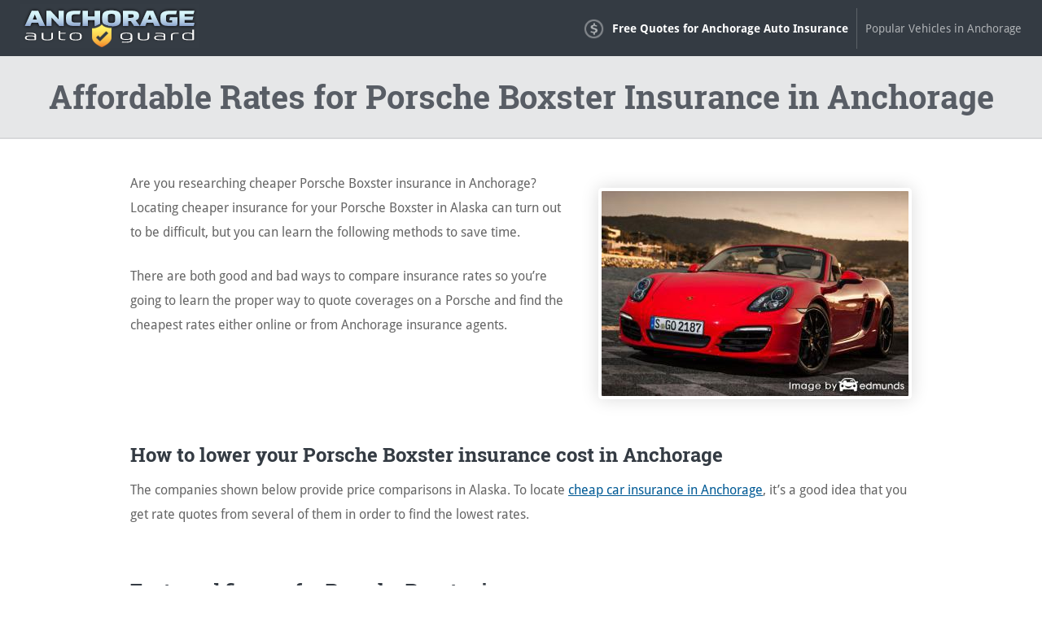

--- FILE ---
content_type: text/html; charset=UTF-8
request_url: https://www.anchorageautoguard.com/insurance-rates-porsche-boxster/
body_size: 11253
content:
<!DOCTYPE html>
<html lang="en" xmlns:fb="http://ogp.me/ns/fb#">
  <head>
      <!-- Global site tag (gtag.js) - Google Analytics -->
    <script async src="https://www.googletagmanager.com/gtag/js?id=UA-185183614-74"></script>
    <script>
      window.dataLayer = window.dataLayer || [];

      function gtag() {
        dataLayer.push(arguments);
      }
      gtag('js', new Date());

      gtag('config', 'UA-185183614-74');
    </script>
    <meta charset="utf-8">
  <meta http-equiv="X-UA-Compatible" content="IE=edge">
  <title>Affordable Rates for  Porsche Boxster Insurance in Anchorage, AK</title>
  <meta name="description" content="Compare the cheapest Porsche Boxster insurance quotes by comparing rates and discounts. Cheap Anchorage liability insurance.">
  <meta name="viewport" content="width=device-width, initial-scale=1.0, user-scalable=yes">
  <meta property="og:title" content="Affordable Rates for  Porsche Boxster Insurance in Anchorage, AK">
  <meta property="og:description" content="Compare the cheapest Porsche Boxster insurance quotes by comparing rates and discounts. Cheap Anchorage liability insurance.">
  <meta property="og:image" content="https://www.anchorageautoguard.com/images/fb/porsche-boxster-anchorage.jpg">
  <link rel="shortcut icon" href="/images/favicon.ico"  type="image/x-icon">
  <link rel="stylesheet" href="/css/style.css">
  <script src="//insurance.mediaalpha.com/js/serve.js"></script>
  <script type="text/javascript" src="https://www.gstatic.com/charts/loader.js"></script>

  <script type="text/javascript">google.charts.load('current', {packages: ['corechart', 'bar']});</script>
  <style>
#po_w { position: fixed; top: -200px; left: 0; padding: 10px 0; width: 100%; -webkit-transition: opacity .5s; transition: top .5s; background-color: rgba(69,80,101,0.92); color: #fff; font-size: 1.5em; z-index: 9999; box-shadow: 0 0 10px rgba(0,0,0,0.6); line-height: 1.2; }
#po_w.sticky { position: fixed; top: 0; }
#po { padding: 0 15px; }
#po > span { padding-bottom:15px; }
#po .yes, #cinsdncpo .no { display: inline-block; margin-left: 20px; border-radius: 4px; }
#po .yes { background: #A2C129; color: #fff !important; font-weight: 700; border: 2px solid rgba(0, 0, 0, 0.44); padding: 3px 20px; margin-right: 10px; text-shadow: 1px 1px 3px rgba(0,0,0,0.6); }
#po .yes:hover { background: #7F9820 !important } #cinsdncpo .no { margin-left: 10px; color: rgba(255, 255, 255, 0.34) !important; font-size: 80%; }
#po .no:hover { color: rgba(255, 255, 255, 0.6) !important; }
  </style>
</head>
<body>
<header class="anchowr clearfix">
<div id="akinsbr">
    <div id="logo"><a href="/"><img src="/css/images/logo.png" alt="AnchorageAutoGuard.Com"></a></div>
  </div>
  <nav id="anchotn" itemscope itemtype="https://schema.org/SiteNavigationElement">
  <div class="iltfspmt">Menu</div>
    <ul class="ancho-menu" id="akinsmmn">
    <li><a itemprop="url" class="akinsof" onclick="window.open('https://quotes.autoinsurance.org/?type=Auto&referrer=geo.irvineinsure.com&tag=geosite&requestId=6976b97e46235')"  href="/viewrates/" rel="nofollow"><span itemprop="name">Free Quotes for Anchorage Auto Insurance</span></a></li>		<li><a itemprop="url" class="anchohv" href="/popular-anchorage-vehicles/"><span itemprop="name">Popular Vehicles in Anchorage</span></a></li>
    </ul>
  </nav>
</header>

<section id="iltfspph" class="clearfix"> 
  <div class="anchowr">
    <h1>Affordable Rates for Porsche Boxster Insurance in Anchorage</h1>
  </div>
</section>
<div class="anchowr wide clearfix" id="main">
<section id="content" itemprop="articleBody">
<p><span class="imgwrap floatright" itemprop="image" itemscope itemtype="https://schema.org/ImageObject"><img decoding="async" itemprop="image" class="iltfspmi" src="/images/porsche-boxster-anchorage.jpg" alt="Insurance rates Porsche Boxster in Anchorage"><meta itemprop="url" content="https://www.anchorageautoguard.com/images/porsche-boxster-anchorage.jpg"><meta itemprop="width" content="377"><meta itemprop="height" content="252"></span>Are you researching cheaper Porsche Boxster insurance in Anchorage? Locating cheaper insurance for your Porsche Boxster in Alaska can turn out to be difficult, but you can learn the following methods to save time. </p>
<p>There are both good and bad ways to compare insurance rates so you&#8217;re going to learn the proper way to quote coverages on a Porsche and find the cheapest rates either online or from Anchorage insurance agents.</p>
<h2>How to lower your Porsche Boxster insurance cost in Anchorage</h2>
<p>The companies shown below provide price comparisons in Alaska. To locate <a href="/save-money-anchorage-ak-auto-insurance/">cheap car insurance in Anchorage</a>, it&#8217;s a good idea that you get rate quotes from several of them in order to find the lowest rates.</p>
<div id="anchoma_placeholder"></div>
<h2>Facts and figures for Porsche Boxster insurance</h2>
<p>The information displayed next outlines detailed analysis of insurance premium costs for Porsche Boxster models. Learning a little about how rates are figured helps drivers make decisions on which insurance to purchase.</p>
<div itemscope itemtype="https://schema.org/Table">
	<meta itemprop="keywords" content="Porsche Boxster insurance rates in Anchorage, AK"><br />
	<meta itemprop="description" content="Insurance rates for Porsche Boxster models in Anchorage, AK. Rates based on no at-fault accidents, $250 deductibles, single female driver age 40, full coverage, policy discounts applied, Alaska minimum liability limits, and no violations. Estimated average annual auto insurance rate for Porsche Boxster models is $1,254. Estimated monthly auto insurance rate is $105."></p>
<table class="anchortbl tblwide">
<caption itemprop="about">Porsche Boxster Insurance Rates in Anchorage, AK</caption>
<tr>
<th scope="col">Model</th>
<th scope="col">Comp</th>
<th scope="col">Collision</th>
<th scope="col">Liability</th>
<th scope="col">Medical</th>
<th scope="col">UM/UIM</th>
<th scope="col">Annual Premium</th>
<th scope="col">Monthly Premium</th>
</tr>
<tr class="altrow">
<td class="vmod">Boxster 2-Dr Convertible</td>
<td class="n">$254</td>
<td class="n">$544</td>
<td class="n">$300</td>
<td class="n">$18</td>
<td class="n">$90</td>
<td class="n ann">$1,206</td>
<td class="n mon">$101</td>
</tr>
<tr>
<td class="vmod">Boxster S 2-Dr Convertible</td>
<td class="n">$280</td>
<td class="n">$614</td>
<td class="n">$300</td>
<td class="n">$18</td>
<td class="n">$90</td>
<td class="n ann">$1,302</td>
<td class="n mon">$109</td>
</tr>
<tr>
<td colspan="8" class="bq">Get Your Own Custom Quote <a class="buttonlink" href="ak-rates/" rel="nofollow">Go</a></td>
</tr>
</table>
</div>
<p class="source">Prices above based on single female driver age 40, no speeding tickets, no at-fault accidents, $250 deductibles, and Alaska minimum liability limits. Discounts applied include safe-driver, claim-free, multi-vehicle, multi-policy, and homeowner. Rate quotes do not factor in vehicle garaging location which can revise rates noticeably.</p>
<h2>Deductible analysis</h2>
<p>A question often asked by Anchorage drivers is where to set your physical damage deductibles. The premium rates below outline the differences in premium rates between high and low deductibles. The first rate quote example uses a $100 deductible for comp and collision and the second price chart uses a $1,000 deductible.</p>
<div itemscope itemtype="https://schema.org/Table">
	<meta itemprop="keywords" content="Porsche Boxster insurance rates in Anchorage"><br />
	<meta itemprop="description" content="Insurance rates for Porsche Boxster models in Anchorage, AK. Rates based on no at-fault accidents, policy discounts applied, no violations, married male driver age 30, $100 deductible, Alaska minimum liability limits, and full coverage. Estimated annual rate is $1,209. Estimated monthly rate is $101."></p>
<table class="anchortbl tblwide">
<caption itemprop="about">Porsche Boxster insurance rates with $100 deductibles</caption>
<tr>
<th scope="col">Model</th>
<th scope="col">Comp</th>
<th scope="col">Collision</th>
<th scope="col">Liability</th>
<th scope="col">Medical</th>
<th scope="col">UM/UIM</th>
<th scope="col">Annual Premium</th>
<th scope="col">Monthly Premium</th>
</tr>
<tr class="altrow">
<td class="vmod">Boxster 2-Dr Convertible</td>
<td class="n">$294</td>
<td class="n">$574</td>
<td class="n">$232</td>
<td class="n">$14</td>
<td class="n">$70</td>
<td class="n ann">$1,209</td>
<td class="n mon">$101</td>
</tr>
<tr>
<td class="vmod">Boxster S 2-Dr Convertible</td>
<td class="n">$324</td>
<td class="n">$648</td>
<td class="n">$232</td>
<td class="n">$14</td>
<td class="n">$70</td>
<td class="n ann">$1,313</td>
<td class="n mon">$109</td>
</tr>
<tr>
<td colspan="8" class="bq">Get Your Own Custom Quote <a class="buttonlink" href="ak-rates/" rel="nofollow">Go</a></td>
</tr>
</table>
</div>
<div itemscope itemtype="https://schema.org/Table" style="margin-top:50px;">
	<meta itemprop="keywords" content="Porsche Boxster insurance rates in Anchorage"><br />
	<meta itemprop="description" content="Insurance rates for Porsche Boxster models in Anchorage, AK. Rates based on married male driver age 30, no violations, policy discounts applied, no at-fault accidents, full coverage, $100 deductible, and Alaska minimum liability limits. Estimated annual rate is $782. Estimated monthly rate is $65."></p>
<table class="anchortbl tblwide">
<caption itemprop="about">Porsche Boxster insurance rates with $1,000 deductibles</caption>
<tr>
<th scope="col">Model</th>
<th scope="col">Comp</th>
<th scope="col">Collision</th>
<th scope="col">Liability</th>
<th scope="col">Medical</th>
<th scope="col">UM/UIM</th>
<th scope="col">Annual Premium</th>
<th scope="col">Monthly Premium</th>
</tr>
<tr class="altrow">
<td class="vmod">Boxster 2-Dr Convertible</td>
<td class="n">$164</td>
<td class="n">$302</td>
<td class="n">$232</td>
<td class="n">$14</td>
<td class="n">$70</td>
<td class="n ann">$782</td>
<td class="n mon">$65</td>
</tr>
<tr>
<td class="vmod">Boxster S 2-Dr Convertible</td>
<td class="n">$180</td>
<td class="n">$342</td>
<td class="n">$232</td>
<td class="n">$14</td>
<td class="n">$70</td>
<td class="n ann">$838</td>
<td class="n mon">$70</td>
</tr>
<tr>
<td colspan="8" class="bq">Get Your Own Custom Quote <a class="buttonlink" href="ak-rates/" rel="nofollow">Go</a></td>
</tr>
</table>
</div>
<p class="source">Price data assumes married male driver age 30, no speeding tickets, no at-fault accidents, and Alaska minimum liability limits. Discounts applied include homeowner, claim-free, multi-policy, safe-driver, and multi-vehicle. Price estimates do not factor in garaging location in Anchorage which can lower or raise insurance rates substantially.</p>
<p>Using the data above, we can ascertain that using a $100 deductible will cost in the ballpark of $37 more each month or $444 a year  than choosing the higher $1,000 deductible. Since you would have to pay $900 more if you turn in a claim with a $1,000 deductible as compared to a $100 deductible, if you go more than 24 months between claim filings, you would more than likely save some money if you opt for a higher deductible.</p>
<div itemscope itemtype="https://schema.org/Table">
<p itemprop="about"><strong>How to determine when to raise deductibles</strong></p>
<p>	<meta itemprop="keywords" content="Porsche Boxster deductibles"></p>
<table class="anchoscalc">
<tr>
<td>Average monthly premium for $100 deductibles:</td>
<td>$105</td>
</tr>
<tr>
<td>Average monthly premium for $1,000 deductibles (subtract):</td>
<td style="border-bottom:1px solid #ddd;">&#8211; $68</td>
</tr>
<tr>
<td>Monthly savings from raising deductible:</td>
<td class="ms">$37</td>
</tr>
<tr>
<td>Difference between deductibles ($1,000 &#8211; $100):</td>
<td class="dif">$900</td>
</tr>
<tr>
<td>Divide difference by monthly savings:</td>
<td><span class="dif">$900</span> / <span class="ms">$37</span></td>
</tr>
<tr class="sum">
<td class="txt">Number of months required between physical damage coverage claims in order to save money by choosing the higher deductible</td>
<td class="cfm">24 months</td>
</tr>
</table>
</div>
<p>The diagram below demonstrates how choosing different deductibles and can impact Porsche Boxster annual premium costs for different categories of driver ages. The prices are based on a married male driver, full coverage, and no discounts are applied.</p>
<div id="anchodfd" class="iltfsp_cd"></div>
<p><script type="text/javascript">
google.charts.setOnLoadCallback(drawDfdanchoChart);
function drawDfdanchoChart() {
      var data = google.visualization.arrayToDataTable([
        ['Age of Insured', '$100 Deductible','$250 Deductible','$500 Deductible','$1,000 Deductible'],
        ['Age 20', 3121,2801,2445,2111],
        ['Age 30', 1653,1485,1291,1105],
        ['Age 40', 1567,1413,1235,1065],
        ['Age 50', 1433,1291,1131,977],
        ['Age 60', 1407,1267,1109,959],
		['Age 70', 1591,1439,1269,1109]
      ]);
      var options = {
        title: 'Deductibles and Porsche Boxster Insurance Premiums',
        titleTextStyle: {
        	color: '#333', 
        	fontSize: 17, 
        	bold: true
    	},
        width: '100%',
		height: 700,
		'chartArea': {
			left:100,
			top:50,
			'width': '100%',
			'height': '80%'
		},
		legend: {
        	position: 'bottom',
			textStyle: {
        		fontSize: 12
      		}
        },
		bar: {
			groupWidth: '80%'
		},
        colors: ['#6791b9','#75a8d8','#98bee2','#bad4ec'],
        hAxis: {
        	title: 'Annual Auto Insurance Premium for Boxster  Model',
			minValue: 0,
			format: '$###,###'
        },
        vAxis: {
        	title: 'Age of Insured'
        }
      };
	var formatter = new google.visualization.NumberFormat({
    	fractionDigits: 0,
    	prefix: '$'
    });
	formatter.format(data,1);
	formatter.format(data,2);
	formatter.format(data,3);
	formatter.format(data,4);
    	var chart = new google.visualization.BarChart(document.getElementById('anchodfd'));
    	chart.draw(data, options);
}
</script></p>
<h2>Careless drivers pay higher rates</h2>
<p>The chart below shows how speeding tickets and at-fault collisions can drive up Porsche Boxster yearly insurance costs for different age categories. The data assumes a married male driver, comp and collision included, $250 deductibles, and no discounts are factored in.</p>
<div id="anchovio" class="iltfsp_cd"></div>
<p><script type="text/javascript">
google.charts.setOnLoadCallback(drawVioanchoChart);
function drawVioanchoChart() {
      var data = google.visualization.arrayToDataTable([
        ['Age of Insured', 'No Violations or Accidents', 'Two Speeding Tickets and No Accidents', 'Two Speeding Tickets and Two Accidents'],
        ['Age 20', 2801,3427,5475],
        ['Age 30', 1485,2109,4159],
        ['Age 40', 1413,2037,4087],
        ['Age 50', 1291,1915,3963],
        ['Age 60', 1267,1891,3941],
		['Age 70', 1439,2065,4111]
      ]);
      var options = {
        title: 'Accidents, Violations, and Porsche Boxster Insurance Rates',
        titleTextStyle: {
        	color: '#333', 
        	fontSize: 17, 
        	bold: true
    	},
        width: '100%',
		height: 600,
		'chartArea': {left:100,top:50,'width': '100%', 'height': '70%'},
		legend: {
        	position: 'bottom',
			textStyle: {
        		fontSize: 12
      		}
        },
        colors: ['#b2da64','#eed355','#e39e71'],
        hAxis: {
        	title: 'Annual Auto Insurance Premium for Boxster  Model',
			minValue: 0,
			format: '$###,###'
        },
        vAxis: {
        	title: 'Age of Insured'
        }
      };
	var formatter = new google.visualization.NumberFormat({
    	fractionDigits: 0,
    	prefix: '$'
    });
	formatter.format(data,1);
	formatter.format(data,2);
	formatter.format(data,3);
    	var chart = new google.visualization.BarChart(document.getElementById('anchovio'));
    	chart.draw(data, options);
}
</script></p>
<h2>Determine discounts on Anchorage auto insurance</h2>
<p>Some providers don&#8217;t necessarily list all possible discounts very clearly, so we break down a few of the more common in addition to some of the lesser obvious ways to save on auto insurance.<img decoding="async" class="shadow floatright" src="/images/porsche-boxster-insurance-discounts-anchorage.jpg" alt="Save money with discounts"></p>
<ul>
<li><strong>Accident Free</strong> &#8211; Anchorage drivers who stay claim-free pay less when compared with drivers who are more careless.</li>
<li><strong>Home Ownership Discount</strong> &#8211; Just owning your own home can save a few bucks because maintaining a house shows financial diligence.</li>
<li><strong>ABS Braking Discount</strong> &#8211; Cars and trucks with ABS and/or traction control are much safer to drive and will save you 10% or more on Boxster insurance in Anchorage.</li>
<li><strong>Discount for Low Mileage</strong> &#8211; Driving less could earn lower premium rates on the low mileage vehicles.</li>
<li><strong>Organization Discounts</strong> &#8211; Having an affiliation with a civic or occupational organization in Anchorage may earn a discount on your policy.</li>
<li><strong>Good Driver Discount</strong> &#8211; Accident-free drivers can save as much as half off their rates as compared to drivers with claims.</li>
<li><strong>Accident Forgiveness</strong> &#8211; This isn&#8217;t a discount exactly, but a few companies such as Liberty Mutual, Allstate and State Farm allow you one accident before hitting you with a surcharge with the catch being you have to be claim-free for a certain period of time.</li>
</ul>
<p>It&#8217;s important to understand that many deductions do not apply to the entire cost. Some only apply to the price of certain insurance coverages like collision or personal injury protection. Even though the math looks like it&#8217;s possible to get free car insurance, that&#8217;s just not realistic.</p>
<p>The chart below visualizes the comparison of Porsche Boxster premium costs with and without some available policy discounts. The costs are based on a female driver, a clean driving record, no at-fault accidents, Alaska state minimum liability limits, comp and collision included, and $100 deductibles. The first bar for each age group shows premium with no discounts. The second shows the rates with multi-car, marriage, homeowner, claim-free, safe-driver, and multi-policy discounts applied.</p>
<div id="anchodisc" class="iltfsp_cd"></div>
<p><script type="text/javascript">
google.charts.setOnLoadCallback(drawDiscanchoChart);
function drawDiscanchoChart() {
      var data = google.visualization.arrayToDataTable([
        ['Age of Insured', 'Female Driver No Discounts', 'Female Driver with Discounts'],
        ['Age 20', 2887,1677],
        ['Age 30', 2035,1193],
        ['Age 40', 1875,1169],
        ['Age 50', 1641,1023],
        ['Age 60', 1587,979],
		['Age 70', 1827,1043]
      ]);
      var options = {
        title: 'Impact of Discounts on Porsche Boxster Insurance Rates',
        titleTextStyle: {
        	color: '#333', 
        	fontSize: 17, 
        	bold: true
    	},
        width: '100%',
		height: 500,
		'chartArea': {left:100,top:50,'width': '100%', 'height': '70%'},
		legend: {
        	position: 'bottom'
        },
        colors: ['#c096ca', '#e1b7ec'],
        hAxis: {
        	title: 'Annual Auto Insurance Premium for Boxster  Model',
			minValue: 0,
			format: '$###,###'
        },
        vAxis: {
        	title: 'Age of Insured'
        }
      };
	var formatter = new google.visualization.NumberFormat({
    	fractionDigits: 0,
    	prefix: '$'
    });
	formatter.format(data,1);
	formatter.format(data,2);
    	var chart = new google.visualization.BarChart(document.getElementById('anchodisc'));
    	chart.draw(data, options);
}
</script></p>
<p>Companies and some of their more popular discounts are shown below.</p>
<ul>
<li><strong>GEICO</strong> may include discounts for membership and employees, five-year accident-free, multi-vehicle, anti-theft, emergency military deployment, and anti-lock brakes.</li>
<li><strong>USAA</strong> has discounts for vehicle storage, multi-policy, defensive driver, family discount, annual mileage, and military installation.</li>
<li><strong>Progressive</strong> includes discounts for online quote discount, multi-policy, good student, continuous coverage, homeowner, and online signing.</li>
<li><strong>American Family</strong> offers discounts for multi-vehicle, accident-free, bundled insurance, mySafetyValet, and defensive driver.</li>
<li><strong>Esurance</strong> may offer discounts for multi-car, paid-in-full, anti-theft, multi-policy, and good student.</li>
<li><strong>Farmers Insurance</strong> may have discounts that include homeowner, distant student, pay in full, teen driver, and business and professional.</li>
<li><strong>State Farm</strong> policyholders can earn discounts including defensive driving training, multiple autos, multiple policy, student away at school, passive restraint, and Steer Clear safe driver discount.</li>
</ul>
<p>Before purchasing a policy, check with each insurance company how many discounts you can get. A few discounts may not apply to policyholders in Anchorage. To see a list of insurance companies that have a full spectrum of discounts in Anchorage, <a href="/ak-rates/" target="_blank" rel="nofollow noopener noreferrer">click here to view</a>.</p>
<h2>Insurance does more than just repair your car</h2>
<p>Despite the high insurance cost for a Porsche Boxster in Anchorage, maintaining insurance may not be optional for several reasons.</p>
<ul>
<li>Most states have minimum mandated liability insurance limits which means the state requires a specific level of liability protection in order to get the vehicle licensed. In Alaska these limits are 50/100/25 which means you must have $50,000 of bodily injury coverage per person, $100,000 of bodily injury coverage per accident, and $25,000 of property damage coverage.</li>
<li>If you have a loan on your Boxster, most banks will force you to have full coverage to guarantee payment of the loan. If you do not keep the policy in force, the bank may buy a policy for your Porsche for a lot more money and require you to pay much more than you were paying before.</li>
<li>Insurance protects not only your car but also your assets. It will also provide coverage for many types of medical costs that are the result of an accident. As part of your policy, liability insurance also covers legal expenses if someone files suit against you as the result of an accident. If damage is caused by hail or an accident, your policy will pay to have it repaired.</li>
</ul>
<p>The benefits of buying insurance definitely exceed the cost, specifically if you ever have a liability claim. But the average driver in Alaska overpays as much as $850 per year so we recommend shopping around at every renewal to ensure rates are inline.</p>
<h2>When in doubt talk to an agent</h2>
<p>When it comes to buying adequate coverage, there isn&#8217;t really a one-size-fits-all type of policy. Every situation is different.<img decoding="async" class="floatright" src="/images/insurance-porsche-boxster-anchorage.jpg" alt="Higher deductibles save money">
</p>
<p>These are some specific questions may help you determine whether your personal situation will benefit from professional help.</p>
<ul>
<li>Is pleasure use cheaper than using my Porsche Boxster to commute?</li>
<li>Why is insurance for a teen driver so high in Anchorage?</li>
<li>When should I have rental car coverage?</li>
<li>Will I lose any money if I cancel my policy before it expires?</li>
<li>Do I have coverage if I rent a car in Mexico?</li>
<li>Does coverage extend to a rental car in a foreign country?</li>
<li>If my Porsche Boxster is totaled, can I afford another vehicle?</li>
<li>What is the difference between personal and commercial auto insurance policies?</li>
</ul>
<p>If you&#8217;re not sure about those questions but a few of them apply, then you may want to think about talking to a licensed agent. To find an agent in your area, simply complete <strong><a href="/anchorage-quote/" target="_blank" rel="nofollow noopener noreferrer">this short form</a></strong>. It&#8217;s fast, doesn&#8217;t cost anything and can provide invaluable advice.</p>
<h2>Local Anchorage insurance agencies</h2>
<p>Many people would rather buy from a licensed agent and that is just fine! Experienced insurance agents are trained risk managers and will help you if you have claims. One of the great benefits of comparing rate quotes online is you can get cheap rate quotes but still work with a licensed agent. And buying from local insurance agents is important particularly in Anchorage.</p>
<p><img decoding="async" class="floatright" src="/images/anchorage-porsche-boxster-insurance-agent.jpg" alt="Find insurance agent in Anchorage">To make it easy to find an agent, after completing <strong><a href="/anchorage-quote/" target="_blank" rel="nofollow noopener noreferrer">this simple form</a></strong>, your information is emailed to companies in Anchorage who can give free rate quotes and help you find cheaper coverage. You won&#8217;t even need to visit any agencies because prices are sent to you instantly. If you have a need to quote rates from a specific company, feel free to navigate to their website and submit a quote form there.</p>
<h3>Two types of Anchorage auto insurance agents</h3>
<p>If you are wanting to purchase insurance from a good insurance agency, it&#8217;s helpful to know the different types of agents and how they are slightly different. Insurance agents in Anchorage are classified as either exclusive or independent agents depending on their company appointments. Either type can insure your vehicles properly, but it is a good idea to know why they differ since it can impact your agent selection.</p>
<h4>Independent Insurance Agents</h4>
<p>Agents of this type can quote rates with many companies so they can write business with a variety of different insurance companies and help determine which has the cheapest rates. If they find a lower price, they can switch companies in-house and the insured can keep the same agent. If you are comparing rate quotes, you definitely need to get quotes from several independent agencies to have the best price comparison. Many independent agencies also insure through different regional companies which can be an advantage.</p>
<p>Listed below is a list of independent agencies in Anchorage who can help you get comparison quotes.</p>
<ul>
<li><span itemscope itemtype="https://schema.org/InsuranceAgency"><meta itemprop="image" content="https://www.anchorageautoguard.com/images/agencyimg.png"><strong><a itemprop="url" href="http://www.dewarinsuranceagency.com/" target="_blank" rel="noopener noreferrer"><span itemprop="name">Dewar Insurance Agency</span></a></strong><br /><span itemprop="address" itemscope itemtype="https://schema.org/PostalAddress"><span itemprop="streetAddress">205 E Benson Blvd</span> &#8211; <span itemprop="addressLocality">Anchorage</span>, <span itemprop="addressRegion">AK</span> <span itemprop="postalCode">99503</span> &#8211; <span itemprop="telephone">(907) 258-8888</span></span> &#8211; <span itemprop="geo" itemscope itemtype="https://schema.org/GeoCoordinates"><meta itemprop="latitude" content="61.1946452"><meta itemprop="longitude" content="-149.8802336"></span><a class="popup-gmaps" itemprop="hasMap" href="https://maps.google.com/?q=61.1946452,-149.8802336" target="_blank" rel="noopener noreferrer">View Map</a></span></li>
<li><span itemscope itemtype="https://schema.org/InsuranceAgency"><meta itemprop="image" content="https://www.anchorageautoguard.com/images/agencyimg.png"><strong><a itemprop="url" href="http://www.alaskanational.com/" target="_blank" rel="noopener noreferrer"><span itemprop="name">Alaska National Insurance Co</span></a></strong><br /><span itemprop="address" itemscope itemtype="https://schema.org/PostalAddress"><span itemprop="streetAddress">7001 Jewel Lake Rd</span> &#8211; <span itemprop="addressLocality">Anchorage</span>, <span itemprop="addressRegion">AK</span> <span itemprop="postalCode">99502</span> &#8211; <span itemprop="telephone">(907) 248-2642</span></span> &#8211; <span itemprop="geo" itemscope itemtype="https://schema.org/GeoCoordinates"><meta itemprop="latitude" content="61.1568784"><meta itemprop="longitude" content="-149.9507720"></span><a class="popup-gmaps" itemprop="hasMap" href="https://maps.google.com/?q=61.1568784,-149.9507720" target="_blank" rel="noopener noreferrer">View Map</a></span></li>
<li><span itemscope itemtype="https://schema.org/InsuranceAgency"><meta itemprop="image" content="https://www.anchorageautoguard.com/images/agencyimg.png"><strong><a itemprop="url" href="http://www.marshmclennanagency.com/" target="_blank" rel="noopener noreferrer"><span itemprop="name">Marsh Mc Lennan Agency</span></a></strong><br /><span itemprop="address" itemscope itemtype="https://schema.org/PostalAddress"><span itemprop="streetAddress">1031 W 4th Ave #400</span> &#8211; <span itemprop="addressLocality">Anchorage</span>, <span itemprop="addressRegion">AK</span> <span itemprop="postalCode">99501</span> &#8211; <span itemprop="telephone">(907) 276-5617</span></span> &#8211; <span itemprop="geo" itemscope itemtype="https://schema.org/GeoCoordinates"><meta itemprop="latitude" content="61.2188225"><meta itemprop="longitude" content="-149.9032032"></span><a class="popup-gmaps" itemprop="hasMap" href="https://maps.google.com/?q=61.2188225,-149.9032032" target="_blank" rel="noopener noreferrer">View Map</a></span></li>
</ul>
<p class="iltfspam"><a href="/anchorage-insurance-agents/">View more Anchorage agents</a></p>
<h4>Exclusive Agents</h4>
<p>These type of agents have only one company to place business with and some examples include State Farm, AAA, and Liberty Mutual. Exclusive agents cannot shop your coverage around so always compare other rates. Exclusive agents are usually well trained on their products and sales techniques which helps them sell insurance even at higher premiums. Many people buy from exclusive agents primarily because of the brand and the convenience of having all coverages with one company.</p>
<p>Listed below are exclusive insurance agents in Anchorage that are able to give rate quotes.</p>
<ul>
<li><span itemscope itemtype="https://schema.org/InsuranceAgency"><meta itemprop="image" content="https://www.anchorageautoguard.com/images/agencyimg.png"><strong><span itemprop="name">Curt Green, Jr. &#8211; State Farm Insurance Agent</span></strong><br /><span itemprop="address" itemscope itemtype="https://schema.org/PostalAddress"><span itemprop="streetAddress">836 E 15th Ave #1</span> &#8211; <span itemprop="addressLocality">Anchorage</span>, <span itemprop="addressRegion">AK</span> <span itemprop="postalCode">99501</span> &#8211; <span itemprop="telephone">(907) 272-2812</span></span> &#8211; <span itemprop="geo" itemscope itemtype="https://schema.org/GeoCoordinates"><meta itemprop="latitude" content="61.2074920"><meta itemprop="longitude" content="-149.8675500"></span><a class="popup-gmaps" itemprop="hasMap" href="https://maps.google.com/?q=61.2074920,-149.8675500" target="_blank" rel="noopener noreferrer">View Map</a></span></li>
<li><span itemscope itemtype="https://schema.org/InsuranceAgency"><meta itemprop="image" content="https://www.anchorageautoguard.com/images/agencyimg.png"><strong><a itemprop="url" href="http://www.herbschlereth.com/" target="_blank" rel="noopener noreferrer"><span itemprop="name">Herb Schlereth &#8211; State Farm Insurance Agent</span></a></strong><br /><span itemprop="address" itemscope itemtype="https://schema.org/PostalAddress"><span itemprop="streetAddress">225 E Fireweed Ln #101</span> &#8211; <span itemprop="addressLocality">Anchorage</span>, <span itemprop="addressRegion">AK</span> <span itemprop="postalCode">99503</span> &#8211; <span itemprop="telephone">(907) 277-5548</span></span> &#8211; <span itemprop="geo" itemscope itemtype="https://schema.org/GeoCoordinates"><meta itemprop="latitude" content="61.1983287"><meta itemprop="longitude" content="-149.8801415"></span><a class="popup-gmaps" itemprop="hasMap" href="https://maps.google.com/?q=61.1983287,-149.8801415" target="_blank" rel="noopener noreferrer">View Map</a></span></li>
<li><span itemscope itemtype="https://schema.org/InsuranceAgency"><meta itemprop="image" content="https://www.anchorageautoguard.com/images/agencyimg.png"><strong><a itemprop="url" href="https://agents.allstate.com/william-r-mcvitty-anchorage-ak/" target="_blank" rel="noopener noreferrer"><span itemprop="name">Allstate Insurance: William R. McVitty</span></a></strong><br /><span itemprop="address" itemscope itemtype="https://schema.org/PostalAddress"><span itemprop="streetAddress">550 E Tudor Rd Ste 201</span> &#8211; <span itemprop="addressLocality">Anchorage</span>, <span itemprop="addressRegion">AK</span> <span itemprop="postalCode">99503</span> &#8211; <span itemprop="telephone">(907) 563-9690</span></span> &#8211; <span itemprop="geo" itemscope itemtype="https://schema.org/GeoCoordinates"><meta itemprop="latitude" content="61.1804377"><meta itemprop="longitude" content="-149.8737065"></span><a class="popup-gmaps" itemprop="hasMap" href="https://maps.google.com/?q=61.1804377,-149.8737065" target="_blank" rel="noopener noreferrer">View Map</a></span></li>
</ul>
<p class="iltfspam"><a href="/anchorage-insurance-agents/">View more Anchorage agents</a></p>
<p>Selecting an insurance agent should depend on more than just a cheap quote. These are valid questions to ask:</p>
<ul>
<li>Does the agency have a positive business rating?</li>
<li>Do they have adequate Errors and Omissions coverage? This protects you if they make a mistake.</li>
<li>Will they take your side in the event of a claim?</li>
<li>What companies can they write with?</li>
<li>Will the quote change when the policy is issued?</li>
<li>Is the agency involved in supporting local community causes?</li>
</ul>
<p>Once you have received acceptable answers to all your questions and an acceptable price quote, most likely you have located an insurance agent that meets the requirements to properly service your insurance policy. It&#8217;s important to know that it&#8217;s your coverage and you can terminate coverage any time you want so never assume that you&#8217;re stuck with the insurance policy for the full policy term.</p>
<h2>Auto insurance coverages and their meanings</h2>
<p>Having a good grasp of your policy helps when choosing the right coverages and proper limits and deductibles. Policy terminology can be difficult to understand and nobody wants to actually read their policy.</p>
<h5>Auto liability</h5>
<p>Liability coverage protects you from injuries or damage you cause to people or other property by causing an accident. Coverage consists of three different limits, per person bodily injury, per accident bodily injury, and a property damage limit. You might see policy limits of 50/100/25 which means $50,000 in coverage for each person&#8217;s injuries, a limit of $100,000 in injury protection per accident, and a total limit of $25,000 for damage to vehicles and property. Occasionally you may see a combined single limit or CSL which limits claims to one amount without having the split limit caps.</p>
<p>Liability coverage protects against claims like emergency aid, court costs, legal defense fees, bail bonds and medical services. How much liability coverage do you need? That is your choice, but you should buy as large an amount as possible. Alaska  state law requires minimum liability limits of 50/100/25 but you should think about purchasing more coverage.</p>
<p>The illustration below demonstrates why the minimum limit may not be adequate.</p>
<div id="ancholbc" class="iltfsp_cd"></div>
<p><script type="text/javascript">
google.charts.setOnLoadCallback(drawLbcanchoChart);
function drawLbcanchoChart() {
	var data = google.visualization.arrayToDataTable([
		['Year', 'Average Claim Amount'],
		['2006', 12907],
		['2007', 13361],
		['2008', 14067],
		['2009', 13891],
		['2010', 14406],
		['2011', 14848],
		['2012', 14690],
		['2013', 15441],
		['2014', 16640],
		['2015', 17024]
	]);
	var options = {
        title: 'Average Bodily Injury Liability Claim Amount by Year',
        titleTextStyle: {
        color: '#333', 
        fontSize: 17, 
        bold: true
    	},
        width: '100%',
		height: 400,
		'chartArea': {left:100,top:50,'width': '80%', 'height': '70%'},
		legend: {
        position: 'none'
        },
        colors: ['#75a8d8']
	};
	var formatter = new google.visualization.NumberFormat({
    	fractionDigits: 0,
    	prefix: '$'
    });
	formatter.format(data,1);
   	var chart = new google.visualization.ColumnChart(document.getElementById('ancholbc'));
   	chart.draw(data, options);
}
</script></p>
<h5>Collision coverage</h5>
<p>This coverage covers damage to your Boxster from colliding with a stationary object or other vehicle. A deductible applies then your collision coverage will kick in.</p>
<p>Collision coverage protects against claims such as hitting a mailbox, crashing into a building, sustaining damage from a pot hole and driving through your garage door. Collision coverage makes up a good portion of your premium, so analyze the benefit of dropping coverage from vehicles that are 8 years or older. Another option is to raise the deductible on your Boxster in order to get cheaper collision rates.</p>
<h5>Uninsured Motorist or Underinsured Motorist insurance</h5>
<p>This provides protection when other motorists either have no liability insurance or not enough. Covered claims include injuries to you and your family and damage to your Porsche Boxster.</p>
<p>Since a lot of drivers have only the minimum liability required by law (which is 50/100/25), their liability coverage can quickly be exhausted. For this reason, having high UM/UIM coverages is very important. Frequently your uninsured/underinsured motorist coverages are identical to your policy&#8217;s liability coverage.</p>
<h5>Insurance for medical payments</h5>
<p>Medical payments and Personal Injury Protection insurance provide coverage for expenses for X-ray expenses, rehabilitation expenses and prosthetic devices. They can be used in conjunction with a health insurance policy or if you do not have health coverage. Coverage applies to not only the driver but also the vehicle occupants and also covers being hit by a car walking across the street. PIP coverage is only offered in select states and gives slightly broader coverage than med pay</p>
<h5>Comprehensive coverage (or Other than Collision)</h5>
<p>Comprehensive insurance will pay to fix damage that is not covered by collision coverage. You first have to pay a deductible and the remainder of the damage will be paid by comprehensive coverage.</p>
<p>Comprehensive insurance covers things like vandalism, damage from a tornado or hurricane, hitting a bird and a tree branch falling on your vehicle. The maximum payout you&#8217;ll receive from a claim is the ACV or actual cash value, so if your deductible is as high as the vehicle&#8217;s value consider removing comprehensive coverage.</p>
</section>
<div class='pki-cat-pagination '><div class='prev'><a href="/https://www.anchorageautoguard.com/porsche-carrera-gt-insurance-rates/" rel="prev">Cheap Insurance for a Porsche Carrera GT in Anchorage</a></div><div class='next'><a href="/https://www.anchorageautoguard.com/affordable-porsche-cayman-insurance-anchorage-ak/" rel="next">Save on Porsche Cayman Insurance in Anchorage</a></div></div></div>

<footer>

  <div id="footer" class="anchowr clearfix">

  <h3>Get Cheap Auto Insurance Rates in <span class="cvar">Anchorage</span> Alaska</h3>

	  <p><a id="footer-mda-click" onclick="window.open('https://quotes.autoinsurance.org/?type=Auto&referrer=geo.irvineinsure.com&tag=geosite&requestId=6976b97e48878')" href="/viewrates/" class="akinsbtn">See How Much You Could Save</a></p>

    <p><span>Copyright &copy; <script>document.write(new Date().getFullYear())</script> AnchorageAutoGuard.Com&nbsp;&nbsp;</span><span><a href="/frequently-asked-questions">FAQ</a> | <a href="/privacy-policy/">Privacy Policy</a> | <a href="/contact/">Contact</a> | <a href="/terms-and-conditions/">Terms and Conditions</a></span></p>

    <div id="po_w"><div id="po" data-model="" data-city="Alaska"></div></div>

	    </div>

</footer>
<script src="//ajax.googleapis.com/ajax/libs/jquery/1/jquery.min.js"></script> 
<script>window.jQuery || document.write('<script src="js/libs/jquery-1.9.0.min.js">\x3C/script>')</script> 
<script src="https://www.anchorageautoguard.com/wp-content/themes/geo/dev/js/main.js?v=1.5"></script>

<script defer src="https://static.cloudflareinsights.com/beacon.min.js/vcd15cbe7772f49c399c6a5babf22c1241717689176015" integrity="sha512-ZpsOmlRQV6y907TI0dKBHq9Md29nnaEIPlkf84rnaERnq6zvWvPUqr2ft8M1aS28oN72PdrCzSjY4U6VaAw1EQ==" data-cf-beacon='{"version":"2024.11.0","token":"0ea3a14a4c764279a3e71e593bcf3ef9","r":1,"server_timing":{"name":{"cfCacheStatus":true,"cfEdge":true,"cfExtPri":true,"cfL4":true,"cfOrigin":true,"cfSpeedBrain":true},"location_startswith":null}}' crossorigin="anonymous"></script>
</body>
</html>


--- FILE ---
content_type: text/css
request_url: https://www.anchorageautoguard.com/css/style.css
body_size: 6763
content:
@font-face { font-family: 'Roboto Slab'; font-style: normal; font-weight: 400; src: local('Roboto Slab'), local('Roboto-Slab'), url(webfonts/Roboto-Slab_400.woff2) format('woff2'); } @font-face { font-family: 'Roboto Slab'; font-style: normal; font-weight: 700; src: local('Roboto Slab Bold'), local('Roboto-Slab-Bold'), url(webfonts/Roboto-Slab_700.woff2) format('woff2'); } @font-face { font-family: 'Droid Sans'; font-style: normal; font-weight: 400; src: local('Droid Sans'), local('Droid-Sans'), url(webfonts/Droid-Sans_400.woff2) format('woff2'); } @font-face { font-family: 'Droid Sans'; font-style: normal; font-weight: 700; src: local('Droid Sans Bold'), local('Droid-Sans-Bold'), url(webfonts/Droid-Sans_700.woff2) format('woff2'); } article,aside,details,figcaption,figure,footer,header,hgroup,main,nav,section,summary{display:block}audio,canvas,video{display:inline-block;*display:inline;*zoom:1}audio:not([controls]){display:none;height:0}[hidden]{display:none}html{font-size:100%;-webkit-text-size-adjust:100%;-ms-text-size-adjust:100%}html,button,input,select,textarea{font-family:sans-serif}body{margin:0}a:focus{outline:thin dotted}a:active,a:hover{outline:0}h1{font-size:2em;margin:0.67em 0}h2{font-size:1.5em;margin:0.83em 0}h3{font-size:1.17em;margin:1em 0}h4{font-size:1em;margin:1.33em 0}h5{font-size:0.83em;margin:1.67em 0}h6{font-size:0.67em;margin:2.33em 0}abbr[title]{border-bottom:1px dotted}b,strong{font-weight:bold}blockquote{margin:1em 40px}dfn{font-style:italic}hr{-moz-box-sizing:content-box;box-sizing:content-box;height:0}mark{background:#ff0;color:#000}p,pre{margin:1em 0}code,kbd,pre,samp{font-family:monospace, serif;_font-family:'courier new', monospace;font-size:1em}pre{white-space:pre;white-space:pre-wrap;word-wrap:break-word}q{quotes:none}q:before,q:after{content:'';content:none}small{font-size:80%}sub,sup{font-size:75%;line-height:0;position:relative;vertical-align:baseline}sup{top:-0.5em}sub{bottom:-0.25em}dl,menu,ol,ul{margin:1em 0}dd{margin:0 0 0 40px}menu,ol,ul{padding:0 0 0 40px}nav ul,nav ol{list-style:none;list-style-image:none;padding:0;margin:0}img{border:0;-ms-interpolation-mode:bicubic}svg:not(:root){overflow:hidden}figure{margin:0}form{margin:0}fieldset{border:1px solid #c0c0c0;margin:0 2px;padding:0.35em 0.625em 0.75em}legend{border:0;padding:0;white-space:normal;*margin-left:-7px}button,input,select,textarea{font-size:100%;margin:0;vertical-align:baseline;*vertical-align:middle}button,input{line-height:normal}button,select{text-transform:none}button,html input[type="button"],input[type="reset"],input[type="submit"]{-webkit-appearance:button;cursor:pointer;*overflow:visible}button[disabled],html input[disabled]{cursor:default}input[type="checkbox"],input[type="radio"]{box-sizing:border-box;padding:0;*height:13px;*width:13px}input[type="search"]{-webkit-appearance:textfield;-moz-box-sizing:content-box;-webkit-box-sizing:content-box;box-sizing:content-box}input[type="search"]::-webkit-search-cancel-button,input[type="search"]::-webkit-search-decoration{-webkit-appearance:none}button::-moz-focus-inner,input::-moz-focus-inner{border:0;padding:0}textarea{overflow:auto;vertical-align:top}table{border-collapse:collapse;border-spacing:0} body{ color:#666; font-family:'Droid Sans', Arial, Helvetica, sans-serif; font-size:1em; line-height:1.9em; font-weight:normal; } h1, h2, h3, h4, h5, h6{ font-weight:normal; font-family:'Roboto Slab', Arial, Helvetica, sans-serif; line-height:1.5em; margin:.45em 0; padding:0; } h1,h2,h3 { font-weight:700; } h4, h5 { font-size: 1.2em; } h1 { line-height:1.1; font-size:2.5em; } .homePage #iltfspph h1 { font-size: 4.5em; text-shadow: 2px 2px 8px rgba(0,0,0,0.9); margin:.3em auto .4em auto; line-height:.9; color:#fff; } .homePage #iltfspph h3 { font-size: 3em; color:#fff; text-shadow: 2px 2px 8px rgba(0,0,0,0.9); margin:0 auto; line-height:1; } .homePage #iltfspph .akinsbtn { margin-top: 30px; } li { padding-bottom: .7em; } #iltfspph .anchowr { text-align: center; } div#main { max-width: 820px; } div#main.wide { max-width: 960px; } a, a:visited, a:active, a:hover{color:#005A95;} a:hover{ text-decoration:none;} *{	-moz-box-sizing:border-box; box-sizing:border-box; } .floatright { float: none; margin: 50px auto; display: block; text-align:center; } .anchowr{ width: 92%; margin: 0 auto; } header.anchowr { width:100%; background-color: #343B43; } #logo { padding:5px 0 0 0; } #logo a { display:block; } #akinsbr{ text-align:center; } #iltfsppo_w { position: fixed; top: -200px; left: 0; padding: 10px 0; width: 100%; -webkit-transition: opacity .5s; transition: top .5s; background-color: rgba(52,59,67,0.92); color: #fff; font-size: 1.5em; z-index: 9999; box-shadow: 0 0 10px rgba(0,0,0,0.6); line-height: 1.2; } #iltfsppo_w.sticky { position: fixed; top: 0; } #iltfsppo { padding: 0 15px; } #iltfsppo > span { padding-bottom:15px; } #iltfsppo .yes, #iltfsppo .no { display: inline-block; margin-left: 20px; border-radius: 4px; } #iltfsppo .yes { background: #8EC403; color: #fff !important; font-weight: 700; border: 2px solid rgba(0, 0, 0, 0.44); padding: 3px 20px; margin-right: 10px; text-shadow: 1px 1px 3px rgba(0,0,0,0.6); } #iltfsppo .yes:hover { background: #77A809 !important } #iltfsppo .no { margin-left: 10px; color: rgba(255, 255, 255, 0.34) !important; font-size: 80%; } #iltfsppo .no:hover { color: rgba(255, 255, 255, 0.6) !important; } ul.cities li, ul.anchoveh li, ul.iltfspagt li { padding-bottom: 5px; list-style-type:none; } ul.cities { padding-left:0; } ul.iltfspagt li { margin-bottom:30px; } ul.iltfspagt { line-height:1.5; } p.iltfspam { margin-top: 0; padding-top: 0; margin-left: 40px; font-weight: 700; margin-bottom: 40px; } p.iltfspam a { background: #ccc; padding: 8px 12px; text-decoration: none; color: #fff; border-radius: 5px; font-size: .9em; } p.iltfspam a:hover { background:#bbb; } #map_wrapper { height: 400px; border: 4px solid #ccc; border-radius: 5px; margin: 40px 0; } #map_canvas { width: 100%; height: 100%; } #iltfspph{ background-color:rgba(52,59,67,0.12); border-bottom:2px solid rgba(52,59,67,0.08); padding:10px 0; } .iltfspmi, .shadow { border: 4px solid #fff; -moz-box-shadow: 0px 0px 7px rgba(0,0,0,0.3); box-shadow: 0px 0px 21px rgba(0,0,0,0.15); -moz-border-radius: 5px; border-radius: 5px; } p.qbf { text-align: center; font-size: 29px; margin: 60px 30px 0 30px; color: #353535; padding-top: 30px; border-top: 1px solid #ddd; font-weight: 400; line-height: 1.4; clear:both; } p.qbf span.facttitle { font-size: 21px; display: inline-block; padding-bottom: 20px; color: #afafaf; letter-spacing: 5px; } p.qbf span.bold { color: #cc1e1e; } p.ql { margin: 20px 30px 40px 30px; padding-bottom: 30px; border-bottom: 1px solid #ddd; text-align: center; } .grid_1, .grid_2, .grid_3, .grid_4, .grid_5, .grid_6, .grid_7, .grid_8, .grid_9, .grid_10, .grid_11, .grid_12 { margin: 0 auto; position: relative; min-height: 1px; padding-left: 15px; padding-right: 15px; } .grid_8 {padding-left:0;} .akinslr .grid_4 { width: 33.33333%; float: left; margin: 0; line-height: 1.6; } .alpha { padding-left:0 !important;} .omega { padding-right:0 !important;} #content { margin:40px 0; min-height:600px; } .center { text-align:center; } p{ margin:0 0 1.5em;} .akinsal { margin-bottom:20px; margin-left: 30px; border-left: 5px solid #efefef; padding: 10px 0 10px 15px; } .akinsal p { line-height: 1.5; } .akinsal p:last-of-type { margin-bottom:0; } .anchopopv { text-align:center; } .anchopopv p { margin:0; } .anchopopv ul { display:inline-block; text-align:left; } li.vm {list-style-type:none;padding-top:10px;} li.vm a { background: #ccc; padding: 8px 12px; text-decoration: none; color: #fff; border-radius: 5px; font-size: .9em; margin-top:10px; font-weight:700; text-shadow: 1px 1px 2px rgba(0,0,0,0.5); } li.vm a:hover { background: #bbb; } .akinsbcn {margin: 15px 0 0 0;padding: 0;font-size: 90%;}.akinsbcn li {padding: 0;display: inline;} .akinsbcn { margin: 15px 0 0 0; padding: 0; font-size: 90%; } .akinsbcn li { padding: 0; display: inline; } #anchocF { max-width:600px; margin:0 auto; } #your_email{ display:none; } .hidden { display:none; } #msgSubmit { text-align: center; border-radius: 5px; padding: 8px; margin-bottom: 20px; font-weight:700; } .text-success { background: rgba(120, 255, 0, 0.12); border: 1px solid rgba(137, 255, 0, 0.38); color: #214E01; } .text-danger { background: rgba(255, 0, 0, 0.12); border: 1px solid rgba(255, 0, 0, 0.38); color: #a10000; } .input { width: 100%; padding: 8px; font-size: 1.6em; border: 1px solid #ccc; border-radius: 5px; } input#submit_button { margin: 15px auto 60px auto; display: block; } table.anchotblcl, table.anchortbl, table.iltfsptbl { width: 90%; margin: 30px 5% 3px 30px; border: 1px solid #ddd; font-size: .8em; background: #fff; box-shadow: 0 0 10px rgba(0,0,0,0.1); text-align:center; line-height:1.4; } .homePage table.crank { margin-bottom:40px !important; } table.anchoht { border-bottom: 1px solid #ddd; width:100%; margin-bottom:30px; } table.anchotblcl.tblwide, table.anchortbl.tblwide, table.iltfsptbl.tblwide { width:100%; margin: 15px 0 3px 0; font-size:.8em; } .homePage table.iltfsptbl, .homePage table.anchotblcl.tblwide, .homePage table.anchortbl.tblwide { font-size:90%; } .anchotblcl th, .anchortbl th, .anchoht th, table.iltfsptbl th { background-color:#343B43; color:#fff; padding:10px 8px; } .anchoht th { line-height: 1.4; } .anchotblcl caption, .anchortbl caption, table.iltfsptbl caption { padding-bottom: 15px; font-weight:700; font-size:1.5em; display:table-caption; } .anchotblcl tr, .anchoht tr, .anchortbl tr, table.iltfsptbl tr { border-top: 1px solid #ddd; } .anchoht tr { border-right: 1px solid #ddd; } .anchotblcl td, .anchoht td, .anchortbl td, table.iltfsptbl td { padding: 8px; width:50%; text-align:center; border-left: 1px solid #ddd; line-height:1.4; } .anchotblcl td.n { width:auto; min-width:75px; color: #fff; text-shadow: 1px 1px 1px rgba(0,0,0,0.5); font-weight: 700; } .anchortbl td.n { width:auto; min-width:75px; } td.vmod { text-align: center; } td.ann, td.mon { background-color: rgba(132, 132, 132, 0.09); font-weight:bold; } .anchortbl td.mon { color:#005A95; font-size:125%; } .anchotblcl tr.altrow, .anchoht tr.altrow, .anchortbl tr.altrow { background: #f9f9f9; } #anchoma_placeholder { margin: 40px 0 60px 0; } p.cht { margin-bottom:0; text-align:center; } p.tight { margin: 0; padding-left: 7vw; line-height: 1.5; font-weight: 700; } table.anchoscalc { text-align:right; margin:0 auto 40px auto; line-height:1.4; max-width:700px; } .anchoscalc td { padding: 8px 20px 8px; min-width:150px; } .anchoscalc .ms { font-weight:700; color: #dd7a10; } .anchoscalc .dif { font-weight:700; color: #2f85d9; } .anchoscalc .cfm { font-weight:700; } .anchoscalc tr.sum { background: #efefef; border: 1px solid #ddd; line-height: 1.4; } .anchoscalc td.txt { padding: 10px 20px; } .bq { text-align: right !important; padding-right: 20px !important; font-size:18px; } .bq a.buttonlink { font-size: 18px; padding: 6px 26px 6px 15px; background-position: right 10px center; background-size: 12px 12px; margin-left: 15px; } span.nov,span.spd,span.spda,span.hi { display: inline-block; height: 15px; width: 15px; margin-right: 10px; } span.nov { background: #2f85d9; } span.spd { background: #dd7a10; } span.spda { background: #8ddd10; } span.hi { background: #e7af05; } #anchomvf.iltfsp_cd, #anchofcl.iltfsp_cd, #anchodisc.iltfsp_cd { width:90%; height:500px; margin:30px auto; } #ancholbc.iltfsp_cd { width:90%; height:400px; margin:30px auto; } #anchovio.iltfsp_cd { width:100%; height:600px; margin:30px auto; } #anchocbr.iltfsp_cd { width:100%; min-height:250px; margin:30px auto; } #anchodfd.iltfsp_cd { width:90%; height:700px; margin:30px auto; } #anchoteend.iltfsp_cd { width:90%; height:300px; margin:30px auto; } .listPage #anchoma_placeholder { min-height:600px; } table.max-ad-listings h1, #content h1{ text-shadow: none; } .qfPage #content > div { margin: 0 auto; } #max-rows table * { box-sizing: content-box; -moz-box-sizing: content-box; } .max-ad-description-text { line-height: 1.5; font-size: 1.1em; } #max-rows form h3 { background-color:#343B43 !important; color: #fff; } #max-rows form button { background-color:#343B43 !important; color: #fff !important; font-weight: 700; padding: 7px 14px !important; line-height: 2; } #max-rows .narrow-q { text-align:center; } .narrow-q b { text-align: left; line-height: 1; } .qfwrap * { box-sizing: content-box; -moz-box-sizing: content-box; } .qfwrap { max-width: 750px; margin: 0 auto; min-height:600px; } .qfwrap h1 { text-shadow:none; } h4[itemprop="about"] { text-align:center; margin:15px auto 0 auto; } div.akinslr { background: #00cad1; background: -moz-linear-gradient(left, #00cad1 0%, #81cb00 51%, #cb0000 100%); background: -webkit-linear-gradient(left, #00cad1 0%,#81cb00 51%,#cb0000 100%); background: linear-gradient(to right, #00cad1 0%,#81cb00 51%,#cb0000 100%); filter: progid:DXImageTransform.Microsoft.gradient( startColorstr='#00cad1', endColorstr='#cb0000',GradientType=1 ); color: #fff; text-shadow: 1px 1px 1px rgba(0,0,0,0.5); font-weight: 700; border: 1px solid #555; padding: .25em; max-width: 600px; margin: 15px auto 0 auto; } p.source { font-size: .8em; max-width: 800px; text-align: center; margin:0 auto 30px auto; color:#999; line-height:1.4; padding-top:8px; } .akinsbtn { background:#8EC403 url(images/btnarrow.png) no-repeat right 14px center; -moz-border-radius: 4px; -webkit-border-radius: 4px; border-radius: 4px; display: inline-block; cursor: pointer; color: #ffffff !important; font-size: 2.4em; line-height:1.2; padding: 14px 50px 14px 30px; text-decoration: none; text-shadow: 1px 1px 3px rgba(0,0,0,0.6); letter-spacing: -1px; margin-bottom:20px; box-shadow: 0px 0px 25px rgba(0,0,0,0.4);border:3px solid #fff; } #content .akinsbtn { font-size: 2em; box-shadow: 0px 0px 8px rgba(0,0,0,0.2); margin: 0 auto; border: 2px solid rgba(255,255,255,0.8); } .akinsbtn:hover { background-color:#77A809; } .akinsbtn:active { position:relative; top:1px; } #iltfspph .akinsbtn {font-size:1.8em;margin-top:20px;margin-bottom:10px;} img{ max-width:100%; height:auto;} .iltfspmt{ display:block; padding:10px; margin:0; background:rgba(255,255,255,0.2); color:#fff; cursor:pointer; text-transform:uppercase; font-size:20px; } .iltfspmt.toggled-on{ background: #343B43; } .ancho-menu{ display:none; } .ancho-menu.toggled-on{ display:block; position:relative; z-index:10; padding-top:15px; } .ancho-menu{ clear:both; margin-bottom:10px; } .ancho-menu li a { background:rgba(255,255,255,0.1); color: #fff; display:block; margin:1px 0; padding:10px; text-decoration:none; font-size:.9em; } .ancho-menu li a:hover{ background-color:rgba(255,255,255,0.2); color:#fff; } .ancho-menu li li a { background:#e8e8e8; padding-left:40px; } .ancho-menu li li li a { background:#efefef; padding-left:80px; } footer{ clear:both; font-size:80%; padding:20px 0; } footer ul{ margin:0; padding:0; } .wide { max-width:960px; } #footer.anchowr { max-width: 960px; margin: 0 auto; } #footer li { line-height: 1.2; } .nbm { margin: 50px 0 0 0; } p.iltfspftl { font-size: 1.2em; text-transform: uppercase; text-decoration:underline; font-weight:700; } #footer p.iltfspftl a, #footer p.iltfspftl a:link, #footer p.iltfspftl a:visited { color: #E2E2E2; } #footer a, #footer a:link, #footer a:visited { color:#E2E2E2; text-decoration:none; } #footer a:hover, #footer p.iltfspftl a:hover { color:#fff; } #footer h3 { font-size: 2em; margin: .5em 0 1.5em 0; line-height:1.2; text-shadow: 1px 1px 3px rgba(0,0,0,0.8); } #footer p { color: rgba(226,226,226,0.6); } body{ background:#fff; } h1, h2, h3, h4, h5, h6{ color:#343B43; } #iltfspph h1 { color:rgba(52,59,67,0.8); } #content h2:first-of-type { clear:right; } footer{ background-color:#343B43; background-image:url(images/gradient.png); background-repeat: repeat-x; background-position: top left; color:#E2E2E2; text-align:center; } footer h1, footer h2, footer h3, footer h4{ color:#E2E2E2; margin-bottom:10px; } footer h4 { font-size: 1.7em; margin-bottom: 20px; opacity: 0.6; margin-top: 40px; } footer ul{ margin:0 0 0 8%; } .buttonlink{ background:#005A95 url(images/btnarrow.png) no-repeat right 12px center; background-size: 18px 18px; border-radius:7px; border:1px solid #005A95; color: #fff !important; display: inline-block; margin: 10px auto; padding: 15px 45px 15px 25px; text-decoration: none; font-weight: 700; opacity: .85; font-size: 1.5em; } .buttonlink:hover{ opacity:1.0; } .homePage .buttonlink, .contactPage .buttonlink { padding: 10px 40px 10px 20px; font-weight: 400; font-size: 1.1em; } #footer .buttonlink { background-color: rgba(0,0,0,0.3); border: 1px solid rgba(0,0,0,0.5); font-size:1.2em; padding:10px 40px 10px 20px; } .clearfix:before, .clearfix:after, .row:before, .row:after { content: " "; display: table; } .clearfix:after, .container:after, .row:after{ clear: both; } @media only screen and (min-width: 481px) { #akinsbr{ float:left; text-align:left; } .iltfspmt{ margin: 10px 15px 0 0; float:right; border-radius:8px; } .ancho-menu.toggled-on li a { font-size:1.1em; } #logo {padding-left:25px;} } @media only screen and (max-width: 720px) { #footer span { display:block; } #footer span.footvar, #footer span.cvar { display:inline;} #content img:not(table img), .imgwrap { display: block; float: none !important; margin: 30px auto !important; } #footer .grid_4 { text-align:center; width:100%; float:none; display:block; } #footer ul li { list-style-type:none; } #footer ul { margin-left:0; } } @media only screen and (min-width:481px) and (max-width: 720px) { .grid_3 { width: 50%; } .grid_4:not(.grid_4 .rht) { width: 50%; } .grid_3:nth-child(2n),.grid_4:nth-child(2n) { clear:both; } div.akinslr .grid_4:nth-child(2n) { clear:none;} .grid_3, .grid_4 { float: left; display: block; } .grid_4.rht{ float:none; display:block; margin: 0 auto; } .third {clear:both;} } @media only screen and (min-width: 721px) { td.vmod { text-align: left; padding-left: 15px; } #footer .grid_4 { text-align:center; width:33.3333%; float:left; } #footer ul { margin: 0 auto; display:inline-block; text-align:left; } .grid_3, .grid_4 { margin-bottom:40px; } .grid_1 { width: 8.33333333%; } .grid_2 { width: 16.66666667%; } .grid_3 { width: 25%; } .grid_4 { width: 33.33333333%; } .grid_5 { width: 41.66666667%; } .grid_6 { width: 50%; } .grid_7 { width: 58.33333333%; } .grid_8 { width: 66.66666667%; } .grid_9 { width: 75%; } .grid_10 { width: 83.33333333%; } .grid_11 { width: 91.66666667%; } .grid_12 { width: 100%; } .grid_1, .grid_2, .grid_3, .grid_4, .grid_5, .grid_6, .grid_7, .grid_8, .grid_9, .grid_10, .grid_11, .grid_12 { float: left; display: block; } } @media only screen and (max-width: 720px), (min-device-width: 721px) and (max-device-width: 1024px) { .grid_1, .grid_2, .grid_3, .grid_4, .grid_5, .grid_6, .grid_7, .grid_8, .grid_9, .grid_10, .grid_11, .grid_12 { padding:0; float:none; } table.anchotblcl, table.anchortbl thead, table.anchotblcl tbody, th, .anchotblcl td, .anchotblcl tr, .anchortbl td, .anchortbl tr { display: block; } thead tr { position: absolute; top: -9999px; left: -9999px; } .vmod a { color:#fff; } table.iltfsptbl .vmod a { color:inherit; } table.anchotblcl th {display:none !important;} table th:not(.anchoht th) {display:none;} .anchotblcl caption, .anchortbl caption {width:100%;display:block;padding:8px;} .anchotblcl td, .anchortbl td { width:100%; min-height:35px; border: none; position: relative; padding-left: 50%; } .anchortbl td.bq { padding-left:10px; } .anchortbl td.bq a.buttonlink { background-color:#8EC403; opacity:1.0; } .anchotblcl td:before, .anchortbl td:before { position: absolute; top: 6px; left: 6px; width: 30%; padding-right: 10px; white-space: nowrap; text-align:left; } .anchotblcl.tblwide td:nth-of-type(2):before { content: "Collision"; } .anchotblcl.tblwide td:nth-of-type(3):before { content: "Property Damage"; } .anchotblcl.tblwide td:nth-of-type(4):before { content: "Comprehensive"; } .anchotblcl.tblwide td:nth-of-type(5):before { content: "Personal Injury"; } .anchotblcl.tblwide td:nth-of-type(6):before { content: "Medical Payment"; } .anchotblcl.tblwide td:nth-of-type(7):before { content: "Bodily Injury"; } .anchotblcl:not(.tblwide) td:nth-of-type(1):before { content: "Lowest"; } .anchotblcl:not(.tblwide) td:nth-of-type(2):before { content: "Highest"; } .anchortbl.tblwide th {display:none;} .anchortbl.tblwide td:nth-of-type(1){ background-color:#343B43;color:#fff;font-weight:700;} .anchortbl.tblwide td:nth-of-type(2):before { content: "Comprehensive"; } .anchortbl.tblwide td:nth-of-type(3):before { content: "Collision"; } .anchortbl.tblwide td:nth-of-type(4):before { content: "Liability"; } .anchortbl.tblwide td:nth-of-type(5):before { content: "Medical"; } .anchortbl.tblwide td:nth-of-type(6):before { content: "UM/UIM"; } .anchortbl.tblwide td:nth-of-type(7):before { content: "Annual Premium"; } .anchortbl.tblwide td:nth-of-type(8):before { content: "Monthly Premium"; } .anchortbl.cpo.tblwide td:nth-of-type(2):before { content: "Annual Policy Premium"; } .anchortbl.cpo.tblwide td:nth-of-type(3):before { content: "6-Month Policy Premium"; } .anchortbl.cpo.tblwide td:nth-of-type(4):before { content: "Monthly Policy Premium"; } .anchortbl.tblwide.crank td:nth-of-type(2):before { content: "Value"; } .anchortbl.tblwide.crank td:nth-of-type(3):before { content: "Customer Service"; } .anchortbl.tblwide.crank td:nth-of-type(4):before { content: "Claims"; } .anchortbl.tblwide.crank td:nth-of-type(5):before { content: "Customer Satisfaction"; } .anchortbl.tblwide.crank td:nth-of-type(6):before { content: "A.M. Best Rating"; } .anchortbl.tblwide.crank td:nth-of-type(7):before { content: "Overall Score"; } .anchortbl.corank.tblwide td:nth-of-type(2):before { content: "Company"; } .anchortbl.corank.tblwide td:nth-of-type(3):before { content: "Cost Per Year"; } .anchortbl.rcit.tblwide td:nth-of-type(2):before { content: "City"; } .anchortbl.rcit.tblwide td:nth-of-type(3):before { content: "Cost Per Year"; }} @media only screen and (min-width: 920px) { .anchowr{ max-width: 100%; margin: 0 auto; } #akinsbr{ float:left; text-align:left; margin-bottom:0px; } header{ padding:0; } #content { float:left; width:100%; } .floatright { float:right; margin:20px 0 40px 40px; display:inline; text-align:left; } .iltfspmt {display:none;} #akinsmmn{display:block;padding-right:15px;margin-top:10px;} .ancho-menu, .ancho-menu * { margin: 0; padding: 0; list-style: none; } .ancho-menu ul { position: absolute; display:none; width: 12em; } .ancho-menu ul li { width: 100%; } .ancho-menu li:hover { visibility: inherit; } .ancho-menu li { float: left; position: relative; margin-left:0; } .ancho-menu a { display: block; position: relative; } #anchotn, .ancho-menu { float:right; margin: 0; } .ancho-menu a { text-decoration:none; } .ancho-menu li a { background-color: transparent; margin:0; } .ancho-menu a.akinsof { background: url(images/view-savings.png) no-repeat 13px center; background-size:25px; padding-left: 48px; font-weight: 700; color:#fff; } .ancho-menu a.akinsof:hover { background-color:transparent; color:rgba(255,255,255,0.7); } .anchohv { border-left: 1px solid rgba(255,255,255,0.2); } .ancho-menu li a.anchohv { background: transparent; color: rgba(255,255,255,0.6); } .ancho-menu li a.anchohv:hover { background: transparent; color: rgba(255,255,255,0.4); } #footer .grid_4 {text-align:center;} .rightfloat{float:right; } } @media only screen and (max-width: 920px) { #iltfsppo > span { display: block; } } @media only screen and (min-width: 480px) { .floatright.mism { float:right; margin:20px 0 40px 40px; display:inline; text-align:left; } } .mfp-bg { top: 0; left: 0; width: 100%; height: 100%; z-index: 1042; overflow: hidden; position: fixed; background: #0b0b0b; opacity: 0.8; } .mfp-wrap { top: 0; left: 0; width: 100%; height: 100%; z-index: 1043; position: fixed; outline: none !important; -webkit-backface-visibility: hidden; } .mfp-container { text-align: center; position: absolute; width: 100%; height: 100%; left: 0; top: 0; padding: 0 8px; box-sizing: border-box; } .mfp-container:before { content: ''; display: inline-block; height: 100%; vertical-align: middle; } .mfp-align-top .mfp-container:before { display: none; } .mfp-content { position: relative; display: inline-block; vertical-align: middle; margin: 0 auto; text-align: left; z-index: 1045; } .mfp-inline-holder .mfp-content, .mfp-ajax-holder .mfp-content { width: 100%; cursor: auto; } .mfp-ajax-cur { cursor: progress; } .mfp-zoom-out-cur, .mfp-zoom-out-cur .mfp-image-holder .mfp-close { cursor: -moz-zoom-out; cursor: -webkit-zoom-out; cursor: zoom-out; } .mfp-zoom { cursor: pointer; cursor: -webkit-zoom-in; cursor: -moz-zoom-in; cursor: zoom-in; } .mfp-auto-cursor .mfp-content { cursor: auto; } .mfp-close, .mfp-arrow, .mfp-preloader, .mfp-counter { -webkit-user-select: none; -moz-user-select: none; user-select: none; } .mfp-loading.mfp-figure { display: none; } .mfp-hide { display: none !important; } .mfp-preloader { color: #CCC; position: absolute; top: 50%; width: auto; text-align: center; margin-top: -0.8em; left: 8px; right: 8px; z-index: 1044; } .mfp-preloader a { color: #CCC; } .mfp-preloader a:hover { color: #FFF; } .mfp-s-ready .mfp-preloader { display: none; } .mfp-s-error .mfp-content { display: none; } button.mfp-close, button.mfp-arrow { overflow: visible; cursor: pointer; background: transparent; border: 0; -webkit-appearance: none; display: block; outline: none; padding: 0; z-index: 1046; box-shadow: none; touch-action: manipulation; } button::-moz-focus-inner { padding: 0; border: 0; } .mfp-close { width: 44px; height: 44px; line-height: 44px; position: absolute; right: 0; top: 0; text-decoration: none; text-align: center; opacity: 0.65; padding: 0 0 18px 10px; color: #FFF; font-style: normal; font-size: 28px; font-family: Arial, Baskerville, monospace; } .mfp-close:hover, .mfp-close:focus { opacity: 1; } .mfp-close:active { top: 1px; } .mfp-close-btn-in .mfp-close { color: #333; } .mfp-image-holder .mfp-close, .mfp-iframe-holder .mfp-close { color: #FFF; right: -6px; text-align: right; padding-right: 6px; width: 100%; } .mfp-counter { position: absolute; top: 0; right: 0; color: #CCC; font-size: 12px; line-height: 18px; white-space: nowrap; } .mfp-arrow { position: absolute; opacity: 0.65; margin: 0; top: 50%; margin-top: -55px; padding: 0; width: 90px; height: 110px; -webkit-tap-highlight-color: transparent; } .mfp-arrow:active { margin-top: -54px; } .mfp-arrow:hover, .mfp-arrow:focus { opacity: 1; } .mfp-arrow:before, .mfp-arrow:after { content: ''; display: block; width: 0; height: 0; position: absolute; left: 0; top: 0; margin-top: 35px; margin-left: 35px; border: medium inset transparent; } .mfp-arrow:after { border-top-width: 13px; border-bottom-width: 13px; top: 8px; } .mfp-arrow:before { border-top-width: 21px; border-bottom-width: 21px; opacity: 0.7; } .mfp-arrow-left { left: 0; } .mfp-arrow-left:after { border-right: 17px solid #FFF; margin-left: 31px; } .mfp-arrow-left:before { margin-left: 25px; border-right: 27px solid #3F3F3F; } .mfp-arrow-right { right: 0; } .mfp-arrow-right:after { border-left: 17px solid #FFF; margin-left: 39px; } .mfp-arrow-right:before { border-left: 27px solid #3F3F3F; } .mfp-iframe-holder { padding-top: 40px; padding-bottom: 40px; } .mfp-iframe-holder .mfp-content { line-height: 0; width: 100%; max-width: 900px; } .mfp-iframe-holder .mfp-close { top: -40px; } .mfp-iframe-scaler { width: 100%; height: 0; overflow: hidden; padding-top: 56.25%; } .mfp-iframe-scaler iframe { position: absolute; display: block; top: 0; left: 0; width: 100%; height: 100%; box-shadow: 0 0 8px rgba(0, 0, 0, 0.6); background: #000; } /* Main image in popup */ img.mfp-img { width: auto; max-width: 100%; height: auto; display: block; line-height: 0; box-sizing: border-box; padding: 40px 0 40px; margin: 0 auto; } /* The shadow behind the image */ .mfp-figure { line-height: 0; } .mfp-figure:after { content: ''; position: absolute; left: 0; top: 40px; bottom: 40px; display: block; right: 0; width: auto; height: auto; z-index: -1; box-shadow: 0 0 8px rgba(0, 0, 0, 0.6); background: #444; } .mfp-figure small { color: #BDBDBD; display: block; font-size: 12px; line-height: 14px; } .mfp-figure figure { margin: 0; } .mfp-bottom-bar { margin-top: -36px; position: absolute; top: 100%; left: 0; width: 100%; cursor: auto; } .mfp-title { text-align: left; line-height: 18px; color: #F3F3F3; word-wrap: break-word; padding-right: 36px; } .mfp-image-holder .mfp-content { max-width: 100%; } .mfp-gallery .mfp-image-holder .mfp-figure { cursor: pointer; } @media screen and (max-width: 800px) and (orientation: landscape), screen and (max-height: 300px) { /** * Remove all paddings around the image on small screen */ .mfp-img-mobile .mfp-image-holder { padding-left: 0; padding-right: 0; } .mfp-img-mobile img.mfp-img { padding: 0; } .mfp-img-mobile .mfp-figure:after { top: 0; bottom: 0; } .mfp-img-mobile .mfp-figure small { display: inline; margin-left: 5px; } .mfp-img-mobile .mfp-bottom-bar { background: rgba(0, 0, 0, 0.6); bottom: 0; margin: 0; top: auto; padding: 3px 5px; position: fixed; box-sizing: border-box; } .mfp-img-mobile .mfp-bottom-bar:empty { padding: 0; } .mfp-img-mobile .mfp-counter { right: 5px; top: 3px; } .mfp-img-mobile .mfp-close { top: 0; right: 0; width: 35px; height: 35px; line-height: 35px; background: rgba(0, 0, 0, 0.6); position: fixed; text-align: center; padding: 0; } } @media all and (max-width: 900px) { .mfp-arrow { -webkit-transform: scale(0.75); transform: scale(0.75); } .mfp-arrow-left { -webkit-transform-origin: 0; transform-origin: 0; } .mfp-arrow-right { -webkit-transform-origin: 100%; transform-origin: 100%; } .mfp-container { padding-left: 6px; padding-right: 6px; } }